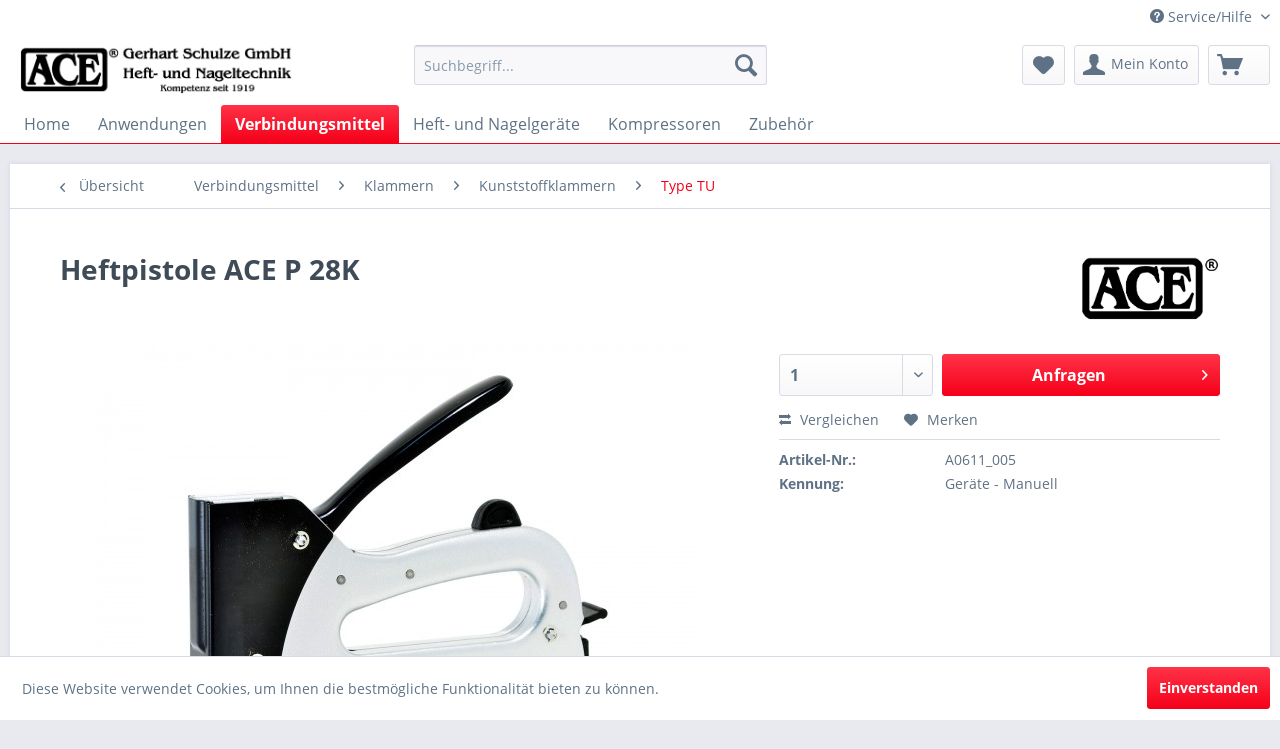

--- FILE ---
content_type: text/html; charset=UTF-8
request_url: http://www.schulze-hamburg.de/heftpistole-ace-p-28k
body_size: 11032
content:
<!DOCTYPE html> <html class="no-js" lang="de" itemscope="itemscope" itemtype="https://schema.org/WebPage"> <head> <meta charset="utf-8"> <meta name="author" content="" /> <meta name="robots" content="index,follow" /> <meta name="revisit-after" content="15 days" /> <meta name="keywords" content="Heftpistole, ACE, 28K, (Plastiknägel, T-9, Plastik-, Klammern, TU-7, TU-10)" /> <meta name="description" content="Heftpistole ACE P 28K (Plastiknägel T-9 + Plastik- Klammern TU-7 + TU-10)" /> <meta property="og:type" content="product" /> <meta property="og:site_name" content="Gerhart Schulze GmbH" /> <meta property="og:url" content="http://www.schulze-hamburg.de/heftpistole-ace-p-28k" /> <meta property="og:title" content="Heftpistole ACE P 28K" /> <meta property="og:description" content="Heftpistole ACE P 28K (Plastiknägel T-9 + Plastik- Klammern TU-7 + TU-10)" /> <meta property="og:image" content="http://www.schulze-hamburg.de/media/image/4b/83/48/A0611-005-Handheftpistole-ACE-P-28K-BildgJwfs7vdzG99H.jpg" /> <meta property="product:brand" content="ACE" /> <meta property="product:product_link" content="http://www.schulze-hamburg.de/heftpistole-ace-p-28k" /> <meta name="twitter:card" content="product" /> <meta name="twitter:site" content="Gerhart Schulze GmbH" /> <meta name="twitter:title" content="Heftpistole ACE P 28K" /> <meta name="twitter:description" content="Heftpistole ACE P 28K (Plastiknägel T-9 + Plastik- Klammern TU-7 + TU-10)" /> <meta name="twitter:image" content="http://www.schulze-hamburg.de/media/image/4b/83/48/A0611-005-Handheftpistole-ACE-P-28K-BildgJwfs7vdzG99H.jpg" /> <meta itemprop="copyrightHolder" content="Gerhart Schulze GmbH" /> <meta itemprop="copyrightYear" content="2014" /> <meta itemprop="isFamilyFriendly" content="True" /> <meta itemprop="image" content="http://www.schulze-hamburg.de/media/image/5c/9d/cd/Logo-mit-Schriftzug-und-Kompetez-schwarz.jpg" /> <meta name="viewport" content="width=device-width, initial-scale=1.0"> <meta name="mobile-web-app-capable" content="yes"> <meta name="apple-mobile-web-app-title" content="Gerhart Schulze GmbH"> <meta name="apple-mobile-web-app-capable" content="yes"> <meta name="apple-mobile-web-app-status-bar-style" content="default"> <link rel="apple-touch-icon-precomposed" href="http://www.schulze-hamburg.de/media/image/5c/9d/cd/Logo-mit-Schriftzug-und-Kompetez-schwarz.jpg"> <link rel="shortcut icon" href="http://www.schulze-hamburg.de/media/unknown/d9/0c/f4/favicon.ico"> <meta name="msapplication-navbutton-color" content="#F50019" /> <meta name="application-name" content="Gerhart Schulze GmbH" /> <meta name="msapplication-starturl" content="http://www.schulze-hamburg.de/" /> <meta name="msapplication-window" content="width=1024;height=768" /> <meta name="msapplication-TileImage" content="/themes/Frontend/Responsive/frontend/_public/src/img/win-tile-image.png"> <meta name="msapplication-TileColor" content="#F50019"> <meta name="theme-color" content="#F50019" /> <link rel="canonical" href="http://www.schulze-hamburg.de/heftpistole-ace-p-28k" /> <title itemprop="name">Heftpistole ACE P 28K | Type TU | Kunststoffklammern | Klammern | Verbindungsmittel | Gerhart Schulze GmbH</title> <link href="/web/cache/1671711962_c41b6f6de584948a29cfb4db48b07428.css" media="all" rel="stylesheet" type="text/css" /> </head> <body class="is--ctl-detail is--act-index" > <div class="page-wrap"> <noscript class="noscript-main"> <div class="alert is--warning"> <div class="alert--icon"> <i class="icon--element icon--warning"></i> </div> <div class="alert--content"> Um Gerhart&#x20;Schulze&#x20;GmbH in vollem Umfang nutzen zu k&ouml;nnen, empfehlen wir Ihnen Javascript in Ihrem Browser zu aktiveren. </div> </div> </noscript> <header class="header-main"> <div class="top-bar"> <div class="container block-group"> <nav class="top-bar--navigation block" role="menubar">   <div class="navigation--entry entry--compare is--hidden" role="menuitem" aria-haspopup="true" data-drop-down-menu="true">   </div> <div class="navigation--entry entry--service has--drop-down" role="menuitem" aria-haspopup="true" data-drop-down-menu="true"> <i class="icon--service"></i> Service/Hilfe <ul class="service--list is--rounded" role="menu"> <li class="service--entry" role="menuitem"> <a class="service--link" href="http://www.schulze-hamburg.de/ueber-uns" title="Über uns" > Über uns </a> </li> <li class="service--entry" role="menuitem"> <a class="service--link" href="http://www.schulze-hamburg.de/hilfe/support" title="Hilfe / Support" > Hilfe / Support </a> </li> <li class="service--entry" role="menuitem"> <a class="service--link" href="http://www.schulze-hamburg.de/kontaktformular" title="Kontakt" target="_self"> Kontakt </a> </li> <li class="service--entry" role="menuitem"> <a class="service--link" href="http://www.schulze-hamburg.de/versand-und-zahlungsbedingungen" title="Versand und Zahlungsbedingungen" > Versand und Zahlungsbedingungen </a> </li> <li class="service--entry" role="menuitem"> <a class="service--link" href="http://www.schulze-hamburg.de/datenschutz" title="Datenschutz" > Datenschutz </a> </li> <li class="service--entry" role="menuitem"> <a class="service--link" href="http://www.schulze-hamburg.de/agb" title="AGB" > AGB </a> </li> <li class="service--entry" role="menuitem"> <a class="service--link" href="http://www.schulze-hamburg.de/impressum" title="Impressum" > Impressum </a> </li> </ul> </div> </nav> </div> </div> <div class="container header--navigation"> <div class="logo-main block-group" role="banner"> <div class="logo--shop block"> <a class="logo--link" href="http://www.schulze-hamburg.de/" title="Gerhart Schulze GmbH - zur Startseite wechseln"> <picture> <source srcset="http://www.schulze-hamburg.de/media/image/5c/9d/cd/Logo-mit-Schriftzug-und-Kompetez-schwarz.jpg" media="(min-width: 78.75em)"> <source srcset="http://www.schulze-hamburg.de/media/image/5c/9d/cd/Logo-mit-Schriftzug-und-Kompetez-schwarz.jpg" media="(min-width: 64em)"> <source srcset="http://www.schulze-hamburg.de/media/image/5c/9d/cd/Logo-mit-Schriftzug-und-Kompetez-schwarz.jpg" media="(min-width: 48em)"> <img srcset="http://www.schulze-hamburg.de/media/image/5c/9d/cd/Logo-mit-Schriftzug-und-Kompetez-schwarz.jpg" alt="Gerhart Schulze GmbH - zur Startseite wechseln" /> </picture> </a> </div> </div> <nav class="shop--navigation block-group"> <ul class="navigation--list block-group" role="menubar"> <li class="navigation--entry entry--menu-left" role="menuitem"> <a class="entry--link entry--trigger btn is--icon-left" href="#offcanvas--left" data-offcanvas="true" data-offCanvasSelector=".sidebar-main" aria-label="Menü"> <i class="icon--menu"></i> Menü </a> </li> <li class="navigation--entry entry--search" role="menuitem" data-search="true" aria-haspopup="true" data-minLength="3"> <a class="btn entry--link entry--trigger" href="#show-hide--search" title="Suche anzeigen / schließen" aria-label="Suche anzeigen / schließen"> <i class="icon--search"></i> <span class="search--display">Suchen</span> </a> <form action="/search" method="get" class="main-search--form"> <input type="search" name="sSearch" aria-label="Suchbegriff..." class="main-search--field" autocomplete="off" autocapitalize="off" placeholder="Suchbegriff..." maxlength="30" /> <button type="submit" class="main-search--button" aria-label="Suchen"> <i class="icon--search"></i> <span class="main-search--text">Suchen</span> </button> <div class="form--ajax-loader">&nbsp;</div> </form> <div class="main-search--results"></div> </li>  <li class="navigation--entry entry--notepad" role="menuitem"> <a href="http://www.schulze-hamburg.de/note" title="Merkzettel" aria-label="Merkzettel" class="btn"> <i class="icon--heart"></i> </a> </li> <li class="navigation--entry entry--account with-slt" role="menuitem" data-offcanvas="true" data-offCanvasSelector=".account--dropdown-navigation"> <a href="http://www.schulze-hamburg.de/account" title="Mein Konto" aria-label="Mein Konto" class="btn is--icon-left entry--link account--link"> <i class="icon--account"></i> <span class="account--display"> Mein Konto </span> </a> <div class="account--dropdown-navigation"> <div class="navigation--smartphone"> <div class="entry--close-off-canvas"> <a href="#close-account-menu" class="account--close-off-canvas" title="Menü schließen" aria-label="Menü schließen"> Menü schließen <i class="icon--arrow-right"></i> </a> </div> </div> <div class="account--menu is--rounded is--personalized"> <span class="navigation--headline"> Mein Konto </span> <div class="account--menu-container"> <ul class="sidebar--navigation navigation--list is--level0 show--active-items"> <li class="navigation--entry"> <span class="navigation--signin"> <a href="http://www.schulze-hamburg.de/account#hide-registration" class="blocked--link btn is--primary navigation--signin-btn" data-collapseTarget="#registration" data-action="close"> Anmelden </a> <span class="navigation--register"> oder <a href="http://www.schulze-hamburg.de/account#show-registration" class="blocked--link" data-collapseTarget="#registration" data-action="open"> registrieren </a> </span> </span> </li> <li class="navigation--entry"> <a href="http://www.schulze-hamburg.de/account" title="Übersicht" class="navigation--link"> Übersicht </a> </li> <li class="navigation--entry"> <a href="http://www.schulze-hamburg.de/account/profile" title="Persönliche Daten" class="navigation--link" rel="nofollow"> Persönliche Daten </a> </li> <li class="navigation--entry"> <a href="http://www.schulze-hamburg.de/address/index/sidebar/" title="Adressen" class="navigation--link" rel="nofollow"> Adressen </a> </li> <li class="navigation--entry"> <a href="http://www.schulze-hamburg.de/account/payment" title="Zahlungsarten" class="navigation--link" rel="nofollow"> Zahlungsarten </a> </li> <li class="navigation--entry"> <a href="http://www.schulze-hamburg.de/account/orders" title="Bestellungen" class="navigation--link" rel="nofollow"> Bestellungen </a> </li> <li class="navigation--entry"> <a href="http://www.schulze-hamburg.de/account/downloads" title="Sofortdownloads" class="navigation--link" rel="nofollow"> Sofortdownloads </a> </li> <li class="navigation--entry"> <a href="http://www.schulze-hamburg.de/note" title="Merkzettel" class="navigation--link" rel="nofollow"> Merkzettel </a> </li> </ul> </div> </div> </div> </li> <li class="navigation--entry entry--cart" role="menuitem"> <a class="btn is--icon-left cart--link" href="http://www.schulze-hamburg.de/checkout/cart" title="Warenkorb"> <span class="cart--display"> Warenkorb </span> <span class="badge is--primary is--minimal cart--quantity is--hidden">0</span> <i class="icon--basket"></i> </a> <div class="ajax-loader">&nbsp;</div> </li>  </ul> </nav> <div class="container--ajax-cart" data-collapse-cart="true" data-displayMode="offcanvas"></div> </div> </header> <nav class="navigation-main"> <div class="container" data-menu-scroller="true" data-listSelector=".navigation--list.container" data-viewPortSelector=".navigation--list-wrapper"> <div class="navigation--list-wrapper"> <ul class="navigation--list container" role="menubar" itemscope="itemscope" itemtype="https://schema.org/SiteNavigationElement"> <li class="navigation--entry is--home" role="menuitem"><a class="navigation--link is--first" href="http://www.schulze-hamburg.de/" title="Home" aria-label="Home" itemprop="url"><span itemprop="name">Home</span></a></li><li class="navigation--entry" role="menuitem"><a class="navigation--link" href="http://www.schulze-hamburg.de/anwendungen/" title="Anwendungen" aria-label="Anwendungen" itemprop="url"><span itemprop="name">Anwendungen</span></a></li><li class="navigation--entry is--active" role="menuitem"><a class="navigation--link is--active" href="http://www.schulze-hamburg.de/verbindungsmittel/" title="Verbindungsmittel" aria-label="Verbindungsmittel" itemprop="url"><span itemprop="name">Verbindungsmittel</span></a></li><li class="navigation--entry" role="menuitem"><a class="navigation--link" href="http://www.schulze-hamburg.de/heft-und-nagelgeraete/" title="Heft- und Nagelgeräte" aria-label="Heft- und Nagelgeräte" itemprop="url"><span itemprop="name">Heft- und Nagelgeräte</span></a></li><li class="navigation--entry" role="menuitem"><a class="navigation--link" href="http://www.schulze-hamburg.de/kompressoren/" title="Kompressoren" aria-label="Kompressoren" itemprop="url"><span itemprop="name">Kompressoren</span></a></li><li class="navigation--entry" role="menuitem"><a class="navigation--link" href="http://www.schulze-hamburg.de/zubehoer/" title="Zubehör" aria-label="Zubehör" itemprop="url"><span itemprop="name">Zubehör</span></a></li> </ul> </div> </div> </nav> <section class="content-main container block-group"> <nav class="content--breadcrumb block"> <a class="breadcrumb--button breadcrumb--link" href="http://www.schulze-hamburg.de/verbindungsmittel/klammern/kunststoffklammern/type-tu/" title="Übersicht"> <i class="icon--arrow-left"></i> <span class="breadcrumb--title">Übersicht</span> </a> <ul class="breadcrumb--list" role="menu" itemscope itemtype="https://schema.org/BreadcrumbList"> <li role="menuitem" class="breadcrumb--entry" itemprop="itemListElement" itemscope itemtype="https://schema.org/ListItem"> <a class="breadcrumb--link" href="http://www.schulze-hamburg.de/verbindungsmittel/" title="Verbindungsmittel" itemprop="item"> <link itemprop="url" href="http://www.schulze-hamburg.de/verbindungsmittel/" /> <span class="breadcrumb--title" itemprop="name">Verbindungsmittel</span> </a> <meta itemprop="position" content="0" /> </li> <li role="none" class="breadcrumb--separator"> <i class="icon--arrow-right"></i> </li> <li role="menuitem" class="breadcrumb--entry" itemprop="itemListElement" itemscope itemtype="https://schema.org/ListItem"> <a class="breadcrumb--link" href="http://www.schulze-hamburg.de/verbindungsmittel/klammern/" title="Klammern" itemprop="item"> <link itemprop="url" href="http://www.schulze-hamburg.de/verbindungsmittel/klammern/" /> <span class="breadcrumb--title" itemprop="name">Klammern</span> </a> <meta itemprop="position" content="1" /> </li> <li role="none" class="breadcrumb--separator"> <i class="icon--arrow-right"></i> </li> <li role="menuitem" class="breadcrumb--entry" itemprop="itemListElement" itemscope itemtype="https://schema.org/ListItem"> <a class="breadcrumb--link" href="http://www.schulze-hamburg.de/verbindungsmittel/klammern/kunststoffklammern/" title="Kunststoffklammern" itemprop="item"> <link itemprop="url" href="http://www.schulze-hamburg.de/verbindungsmittel/klammern/kunststoffklammern/" /> <span class="breadcrumb--title" itemprop="name">Kunststoffklammern</span> </a> <meta itemprop="position" content="2" /> </li> <li role="none" class="breadcrumb--separator"> <i class="icon--arrow-right"></i> </li> <li role="menuitem" class="breadcrumb--entry is--active" itemprop="itemListElement" itemscope itemtype="https://schema.org/ListItem"> <a class="breadcrumb--link" href="http://www.schulze-hamburg.de/verbindungsmittel/klammern/kunststoffklammern/type-tu/" title="Type TU" itemprop="item"> <link itemprop="url" href="http://www.schulze-hamburg.de/verbindungsmittel/klammern/kunststoffklammern/type-tu/" /> <span class="breadcrumb--title" itemprop="name">Type TU</span> </a> <meta itemprop="position" content="3" /> </li> </ul> </nav> <nav class="product--navigation"> <a href="#" class="navigation--link link--prev"> <div class="link--prev-button"> <span class="link--prev-inner">Zurück</span> </div> <div class="image--wrapper"> <div class="image--container"></div> </div> </a> <a href="#" class="navigation--link link--next"> <div class="link--next-button"> <span class="link--next-inner">Vor</span> </div> <div class="image--wrapper"> <div class="image--container"></div> </div> </a> </nav> <div class="content-main--inner"> <aside class="sidebar-main off-canvas"> <div class="navigation--smartphone"> <ul class="navigation--list "> <li class="navigation--entry entry--close-off-canvas"> <a href="#close-categories-menu" title="Menü schließen" class="navigation--link"> Menü schließen <i class="icon--arrow-right"></i> </a> </li> </ul> <div class="mobile--switches">   </div> </div> <div class="sidebar--categories-wrapper" data-subcategory-nav="true" data-mainCategoryId="3" data-categoryId="93" data-fetchUrl="/widgets/listing/getCategory/categoryId/93"> <div class="categories--headline navigation--headline"> Kategorien </div> <div class="sidebar--categories-navigation"> <ul class="sidebar--navigation categories--navigation navigation--list is--drop-down is--level0 is--rounded" role="menu"> <li class="navigation--entry has--sub-children" role="menuitem"> <a class="navigation--link link--go-forward" href="http://www.schulze-hamburg.de/anwendungen/" data-categoryId="54" data-fetchUrl="/widgets/listing/getCategory/categoryId/54" title="Anwendungen" > Anwendungen <span class="is--icon-right"> <i class="icon--arrow-right"></i> </span> </a> </li> <li class="navigation--entry is--active has--sub-categories has--sub-children" role="menuitem"> <a class="navigation--link is--active has--sub-categories link--go-forward" href="http://www.schulze-hamburg.de/verbindungsmittel/" data-categoryId="208" data-fetchUrl="/widgets/listing/getCategory/categoryId/208" title="Verbindungsmittel" > Verbindungsmittel <span class="is--icon-right"> <i class="icon--arrow-right"></i> </span> </a> <ul class="sidebar--navigation categories--navigation navigation--list is--level1 is--rounded" role="menu"> <li class="navigation--entry is--active has--sub-categories has--sub-children" role="menuitem"> <a class="navigation--link is--active has--sub-categories link--go-forward" href="http://www.schulze-hamburg.de/verbindungsmittel/klammern/" data-categoryId="31" data-fetchUrl="/widgets/listing/getCategory/categoryId/31" title="Klammern" > Klammern <span class="is--icon-right"> <i class="icon--arrow-right"></i> </span> </a> <ul class="sidebar--navigation categories--navigation navigation--list is--level2 navigation--level-high is--rounded" role="menu"> <li class="navigation--entry has--sub-children" role="menuitem"> <a class="navigation--link link--go-forward" href="http://www.schulze-hamburg.de/verbindungsmittel/klammern/alle-klammern/" data-categoryId="32" data-fetchUrl="/widgets/listing/getCategory/categoryId/32" title="Alle Klammern" > Alle Klammern <span class="is--icon-right"> <i class="icon--arrow-right"></i> </span> </a> </li> <li class="navigation--entry has--sub-children" role="menuitem"> <a class="navigation--link link--go-forward" href="http://www.schulze-hamburg.de/verbindungsmittel/klammern/klammern-mit-bauzulassung/" data-categoryId="33" data-fetchUrl="/widgets/listing/getCategory/categoryId/33" title="Klammern mit Bauzulassung" > Klammern mit Bauzulassung <span class="is--icon-right"> <i class="icon--arrow-right"></i> </span> </a> </li> <li class="navigation--entry is--active has--sub-categories has--sub-children" role="menuitem"> <a class="navigation--link is--active has--sub-categories link--go-forward" href="http://www.schulze-hamburg.de/verbindungsmittel/klammern/kunststoffklammern/" data-categoryId="52" data-fetchUrl="/widgets/listing/getCategory/categoryId/52" title="Kunststoffklammern" > Kunststoffklammern <span class="is--icon-right"> <i class="icon--arrow-right"></i> </span> </a> <ul class="sidebar--navigation categories--navigation navigation--list is--level3 navigation--level-high is--rounded" role="menu"> <li class="navigation--entry is--active" role="menuitem"> <a class="navigation--link is--active" href="http://www.schulze-hamburg.de/verbindungsmittel/klammern/kunststoffklammern/type-tu/" data-categoryId="93" data-fetchUrl="/widgets/listing/getCategory/categoryId/93" title="Type TU" > Type TU </a> </li> <li class="navigation--entry" role="menuitem"> <a class="navigation--link" href="http://www.schulze-hamburg.de/verbindungsmittel/klammern/kunststoffklammern/type-t/" data-categoryId="94" data-fetchUrl="/widgets/listing/getCategory/categoryId/94" title="Type T" > Type T </a> </li> <li class="navigation--entry" role="menuitem"> <a class="navigation--link" href="http://www.schulze-hamburg.de/verbindungsmittel/klammern/kunststoffklammern/type-81/" data-categoryId="95" data-fetchUrl="/widgets/listing/getCategory/categoryId/95" title="Type 81" > Type 81 </a> </li> </ul> </li> <li class="navigation--entry" role="menuitem"> <a class="navigation--link" href="http://www.schulze-hamburg.de/verbindungsmittel/klammern/schuhklammern-schnallenklammern/" data-categoryId="268" data-fetchUrl="/widgets/listing/getCategory/categoryId/268" title="Schuhklammern / Schnallenklammern" > Schuhklammern / Schnallenklammern </a> </li> <li class="navigation--entry has--sub-children" role="menuitem"> <a class="navigation--link link--go-forward" href="http://www.schulze-hamburg.de/verbindungsmittel/klammern/zaunklammern/" data-categoryId="48" data-fetchUrl="/widgets/listing/getCategory/categoryId/48" title="Zaunklammern" > Zaunklammern <span class="is--icon-right"> <i class="icon--arrow-right"></i> </span> </a> </li> </ul> </li> <li class="navigation--entry has--sub-children" role="menuitem"> <a class="navigation--link link--go-forward" href="http://www.schulze-hamburg.de/verbindungsmittel/klammermagazine/" data-categoryId="240" data-fetchUrl="/widgets/listing/getCategory/categoryId/240" title="Klammermagazine" > Klammermagazine <span class="is--icon-right"> <i class="icon--arrow-right"></i> </span> </a> </li> <li class="navigation--entry has--sub-children" role="menuitem"> <a class="navigation--link link--go-forward" href="http://www.schulze-hamburg.de/verbindungsmittel/naegel/" data-categoryId="41" data-fetchUrl="/widgets/listing/getCategory/categoryId/41" title="Nägel" > Nägel <span class="is--icon-right"> <i class="icon--arrow-right"></i> </span> </a> </li> <li class="navigation--entry has--sub-children" role="menuitem"> <a class="navigation--link link--go-forward" href="http://www.schulze-hamburg.de/verbindungsmittel/nagelschrauben/" data-categoryId="179" data-fetchUrl="/widgets/listing/getCategory/categoryId/179" title="Nagelschrauben" > Nagelschrauben <span class="is--icon-right"> <i class="icon--arrow-right"></i> </span> </a> </li> <li class="navigation--entry has--sub-children" role="menuitem"> <a class="navigation--link link--go-forward" href="http://www.schulze-hamburg.de/verbindungsmittel/ringklammern-hog-ringe/" data-categoryId="90" data-fetchUrl="/widgets/listing/getCategory/categoryId/90" title="Ringklammern / Hog Ringe" > Ringklammern / Hog Ringe <span class="is--icon-right"> <i class="icon--arrow-right"></i> </span> </a> </li> <li class="navigation--entry has--sub-children" role="menuitem"> <a class="navigation--link link--go-forward" href="http://www.schulze-hamburg.de/verbindungsmittel/schrauben/" data-categoryId="81" data-fetchUrl="/widgets/listing/getCategory/categoryId/81" title="Schrauben" > Schrauben <span class="is--icon-right"> <i class="icon--arrow-right"></i> </span> </a> </li> <li class="navigation--entry has--sub-children" role="menuitem"> <a class="navigation--link link--go-forward" href="http://www.schulze-hamburg.de/verbindungsmittel/stifte-stauchkopfnaegel/" data-categoryId="46" data-fetchUrl="/widgets/listing/getCategory/categoryId/46" title="Stifte &amp; Stauchkopfnägel" > Stifte & Stauchkopfnägel <span class="is--icon-right"> <i class="icon--arrow-right"></i> </span> </a> </li> <li class="navigation--entry has--sub-children" role="menuitem"> <a class="navigation--link link--go-forward" href="http://www.schulze-hamburg.de/verbindungsmittel/verbinder-mit-korrosionsschutz/" data-categoryId="35" data-fetchUrl="/widgets/listing/getCategory/categoryId/35" title="Verbinder mit Korrosionsschutz" > Verbinder mit Korrosionsschutz <span class="is--icon-right"> <i class="icon--arrow-right"></i> </span> </a> </li> <li class="navigation--entry has--sub-children" role="menuitem"> <a class="navigation--link link--go-forward" href="http://www.schulze-hamburg.de/verbindungsmittel/wellennaegel/" data-categoryId="190" data-fetchUrl="/widgets/listing/getCategory/categoryId/190" title="Wellennägel" > Wellennägel <span class="is--icon-right"> <i class="icon--arrow-right"></i> </span> </a> </li> </ul> </li> <li class="navigation--entry has--sub-children" role="menuitem"> <a class="navigation--link link--go-forward" href="http://www.schulze-hamburg.de/heft-und-nagelgeraete/" data-categoryId="13" data-fetchUrl="/widgets/listing/getCategory/categoryId/13" title="Heft- und Nagelgeräte" > Heft- und Nagelgeräte <span class="is--icon-right"> <i class="icon--arrow-right"></i> </span> </a> </li> <li class="navigation--entry has--sub-children" role="menuitem"> <a class="navigation--link link--go-forward" href="http://www.schulze-hamburg.de/kompressoren/" data-categoryId="17" data-fetchUrl="/widgets/listing/getCategory/categoryId/17" title="Kompressoren" > Kompressoren <span class="is--icon-right"> <i class="icon--arrow-right"></i> </span> </a> </li> <li class="navigation--entry has--sub-children" role="menuitem"> <a class="navigation--link link--go-forward" href="http://www.schulze-hamburg.de/zubehoer/" data-categoryId="55" data-fetchUrl="/widgets/listing/getCategory/categoryId/55" title="Zubehör" > Zubehör <span class="is--icon-right"> <i class="icon--arrow-right"></i> </span> </a> </li> </ul> </div> <div class="shop-sites--container is--rounded"> <div class="shop-sites--headline navigation--headline"> Informationen </div> <ul class="shop-sites--navigation sidebar--navigation navigation--list is--drop-down is--level0" role="menu"> <li class="navigation--entry" role="menuitem"> <a class="navigation--link" href="http://www.schulze-hamburg.de/ueber-uns" title="Über uns" data-categoryId="9" data-fetchUrl="/widgets/listing/getCustomPage/pageId/9" > Über uns </a> </li> <li class="navigation--entry" role="menuitem"> <a class="navigation--link" href="http://www.schulze-hamburg.de/hilfe/support" title="Hilfe / Support" data-categoryId="2" data-fetchUrl="/widgets/listing/getCustomPage/pageId/2" > Hilfe / Support </a> </li> <li class="navigation--entry" role="menuitem"> <a class="navigation--link" href="http://www.schulze-hamburg.de/kontaktformular" title="Kontakt" data-categoryId="1" data-fetchUrl="/widgets/listing/getCustomPage/pageId/1" target="_self"> Kontakt </a> </li> <li class="navigation--entry" role="menuitem"> <a class="navigation--link" href="http://www.schulze-hamburg.de/versand-und-zahlungsbedingungen" title="Versand und Zahlungsbedingungen" data-categoryId="6" data-fetchUrl="/widgets/listing/getCustomPage/pageId/6" > Versand und Zahlungsbedingungen </a> </li> <li class="navigation--entry" role="menuitem"> <a class="navigation--link" href="http://www.schulze-hamburg.de/datenschutz" title="Datenschutz" data-categoryId="7" data-fetchUrl="/widgets/listing/getCustomPage/pageId/7" > Datenschutz </a> </li> <li class="navigation--entry" role="menuitem"> <a class="navigation--link" href="http://www.schulze-hamburg.de/agb" title="AGB" data-categoryId="4" data-fetchUrl="/widgets/listing/getCustomPage/pageId/4" > AGB </a> </li> <li class="navigation--entry" role="menuitem"> <a class="navigation--link" href="http://www.schulze-hamburg.de/impressum" title="Impressum" data-categoryId="3" data-fetchUrl="/widgets/listing/getCustomPage/pageId/3" > Impressum </a> </li> </ul> </div> </div> </aside> <div class="content--wrapper"> <div class="content product--details" itemscope itemtype="https://schema.org/Product" data-product-navigation="/widgets/listing/productNavigation" data-category-id="93" data-main-ordernumber="A0611_005" data-ajax-wishlist="true" data-compare-ajax="true" data-ajax-variants-container="true"> <header class="product--header"> <div class="product--info"> <h1 class="product--title" itemprop="name"> Heftpistole ACE P 28K </h1> <div class="product--supplier"> <a href="http://www.schulze-hamburg.de/ace/" title="Weitere Artikel von ACE" class="product--supplier-link"> <img src="http://www.schulze-hamburg.de/media/image/f5/03/ff/ACE.jpg" alt="ACE"> </a> </div> </div> </header> <div class="product--detail-upper block-group"> <div class="product--image-container image-slider product--image-zoom" data-image-slider="true" data-image-gallery="true" data-maxZoom="0" data-thumbnails=".image--thumbnails" > <div class="image-slider--container no--thumbnails"> <div class="image-slider--slide"> <div class="image--box image-slider--item"> <span class="image--element" data-img-large="http://www.schulze-hamburg.de/media/image/5c/4b/68/A0611-005-Handheftpistole-ACE-P-28K-BildgJwfs7vdzG99H_1280x1280.jpg" data-img-small="http://www.schulze-hamburg.de/media/image/41/62/0b/A0611-005-Handheftpistole-ACE-P-28K-BildgJwfs7vdzG99H_200x200.jpg" data-img-original="http://www.schulze-hamburg.de/media/image/4b/83/48/A0611-005-Handheftpistole-ACE-P-28K-BildgJwfs7vdzG99H.jpg" data-alt="Heftpistole ACE P 28K"> <span class="image--media"> <img srcset="http://www.schulze-hamburg.de/media/image/4c/20/0e/A0611-005-Handheftpistole-ACE-P-28K-BildgJwfs7vdzG99H_600x600.jpg, http://www.schulze-hamburg.de/media/image/54/d9/e6/A0611-005-Handheftpistole-ACE-P-28K-BildgJwfs7vdzG99H_600x600@2x.jpg 2x" src="http://www.schulze-hamburg.de/media/image/4c/20/0e/A0611-005-Handheftpistole-ACE-P-28K-BildgJwfs7vdzG99H_600x600.jpg" alt="Heftpistole ACE P 28K" itemprop="image" /> </span> </span> </div> </div> </div> </div> <div class="product--buybox block"> <div class="is--hidden" itemprop="brand" itemtype="https://schema.org/Brand" itemscope> <meta itemprop="name" content="ACE" /> </div> <meta itemprop="weight" content="0.52 kg"/> <div itemprop="offers" itemscope itemtype="https://schema.org/Offer" class="buybox--inner"> <meta itemprop="priceCurrency" content="EUR"/> <span itemprop="priceSpecification" itemscope itemtype="https://schema.org/PriceSpecification"> <meta itemprop="valueAddedTaxIncluded" content="true"/> </span> <meta itemprop="url" content="http://www.schulze-hamburg.de/heftpistole-ace-p-28k"/> <div class="product--configurator"> </div> <form name="sAddToBasket" method="post" action="http://www.schulze-hamburg.de/checkout/addArticle" class="buybox--form" data-add-article="true" data-eventName="submit" data-showModal="false" data-addArticleUrl="http://www.schulze-hamburg.de/checkout/ajaxAddArticleCart"> <input type="hidden" name="sActionIdentifier" value=""/> <input type="hidden" name="sAddAccessories" id="sAddAccessories" value=""/> <input type="hidden" name="sAdd" value="A0611_005"/> <div class="buybox--button-container block-group"> <div class="buybox--quantity block"> <div class="select-field"> <select id="sQuantity" name="sQuantity" class="quantity--select"> <option value="1">1</option> <option value="2">2</option> <option value="3">3</option> <option value="4">4</option> <option value="5">5</option> <option value="6">6</option> <option value="7">7</option> <option value="8">8</option> <option value="9">9</option> <option value="10">10</option> <option value="11">11</option> <option value="12">12</option> <option value="13">13</option> <option value="14">14</option> <option value="15">15</option> <option value="16">16</option> <option value="17">17</option> <option value="18">18</option> <option value="19">19</option> <option value="20">20</option> <option value="21">21</option> <option value="22">22</option> <option value="23">23</option> <option value="24">24</option> <option value="25">25</option> <option value="26">26</option> <option value="27">27</option> <option value="28">28</option> <option value="29">29</option> <option value="30">30</option> <option value="31">31</option> <option value="32">32</option> <option value="33">33</option> <option value="34">34</option> <option value="35">35</option> <option value="36">36</option> <option value="37">37</option> <option value="38">38</option> <option value="39">39</option> <option value="40">40</option> <option value="41">41</option> <option value="42">42</option> <option value="43">43</option> <option value="44">44</option> <option value="45">45</option> <option value="46">46</option> <option value="47">47</option> <option value="48">48</option> <option value="49">49</option> <option value="50">50</option> <option value="51">51</option> <option value="52">52</option> <option value="53">53</option> <option value="54">54</option> <option value="55">55</option> <option value="56">56</option> <option value="57">57</option> <option value="58">58</option> <option value="59">59</option> <option value="60">60</option> <option value="61">61</option> <option value="62">62</option> <option value="63">63</option> <option value="64">64</option> <option value="65">65</option> <option value="66">66</option> <option value="67">67</option> <option value="68">68</option> <option value="69">69</option> <option value="70">70</option> <option value="71">71</option> <option value="72">72</option> <option value="73">73</option> <option value="74">74</option> <option value="75">75</option> <option value="76">76</option> <option value="77">77</option> <option value="78">78</option> <option value="79">79</option> <option value="80">80</option> <option value="81">81</option> <option value="82">82</option> <option value="83">83</option> <option value="84">84</option> <option value="85">85</option> <option value="86">86</option> <option value="87">87</option> <option value="88">88</option> <option value="89">89</option> <option value="90">90</option> <option value="91">91</option> <option value="92">92</option> <option value="93">93</option> <option value="94">94</option> <option value="95">95</option> <option value="96">96</option> <option value="97">97</option> <option value="98">98</option> <option value="99">99</option> <option value="100">100</option> </select> </div> </div> <button id="requestButton" class="buybox--button block btn is--primary is--icon-right is--center is--large" name="Anfragen"> Anfragen<i class="icon--arrow-right"></i> </button> <script>
const reqBtn = document.getElementById('requestButton');
const cartAmount = document.getElementsByClassName('cart--amount')[0];
reqBtn.addEventListener('click', function() {
cartAmount.remove();
});
</script> </div> </form> <nav class="product--actions"> <form action="http://www.schulze-hamburg.de/compare/add_article/articleID/74" method="post" class="action--form"> <button type="submit" data-product-compare-add="true" title="Vergleichen" class="action--link action--compare"> <i class="icon--compare"></i> Vergleichen </button> </form> <form action="http://www.schulze-hamburg.de/note/add/ordernumber/A0611_005" method="post" class="action--form"> <button type="submit" class="action--link link--notepad" title="Auf den Merkzettel" data-ajaxUrl="http://www.schulze-hamburg.de/note/ajaxAdd/ordernumber/A0611_005" data-text="Gemerkt"> <i class="icon--heart"></i> <span class="action--text">Merken</span> </button> </form> </nav> </div> <ul class="product--base-info list--unstyled"> <li class="base-info--entry entry--sku"> <strong class="entry--label"> Artikel-Nr.: </strong> <meta itemprop="productID" content="101"/> <span class="entry--content" itemprop="sku"> A0611_005 </span> </li> <li class="base-info--entry entry-attribute"> <strong class="entry--label"> Kennung: </strong> <span class="entry--content"> Geräte - Manuell </span> </li> </ul> </div> </div> <div class="tab-menu--product"> <div class="tab--navigation"> <a href="#" class="tab--link" title="Beschreibung" data-tabName="description">Beschreibung</a> </div> <div class="tab--container-list"> <div class="tab--container"> <div class="tab--header"> <a href="#" class="tab--title" title="Beschreibung">Beschreibung</a> </div> <div class="tab--preview"> Heftpistole ACE P 28K (Plastiknägel T-9 + Plastik- Klammern TU-7 + TU-10) <a href="#" class="tab--link" title=" mehr"> mehr</a> </div> <div class="tab--content"> <div class="buttons--off-canvas"> <a href="#" title="Menü schließen" class="close--off-canvas"> <i class="icon--arrow-left"></i> Menü schließen </a> </div> <div class="content--description"> <div class="content--title"> Produktinformationen "Heftpistole ACE P 28K" </div> <div class="product--description" itemprop="description"> <p>Heftpistole ACE P 28K (Plastiknägel T-9 + Plastik- Klammern TU-7 + TU-10)</p> </div> <div class="product--properties panel has--border"> <table class="product--properties-table"> <tr class="product--properties-row"> <td class="product--properties-label is--bold">Abmessung Höhe (mm):</td> <td class="product--properties-value">120</td> </tr> <tr class="product--properties-row"> <td class="product--properties-label is--bold">Abmessung Breite (mm):</td> <td class="product--properties-value">25</td> </tr> <tr class="product--properties-row"> <td class="product--properties-label is--bold">Antriebsart:</td> <td class="product--properties-value">Manuell</td> </tr> <tr class="product--properties-row"> <td class="product--properties-label is--bold">Anwendungsgebiet:</td> <td class="product--properties-value">Funierwerke, Holzhandel, Kennzeichnen von Holz mit Kunststoffklamemrn für die Forstwirtschaft, Plattenhersteller, Sägewerke</td> </tr> <tr class="product--properties-row"> <td class="product--properties-label is--bold">Artikelart:</td> <td class="product--properties-value">Handtacker</td> </tr> <tr class="product--properties-row"> <td class="product--properties-label is--bold">Gerätetype:</td> <td class="product--properties-value">P 28K</td> </tr> <tr class="product--properties-row"> <td class="product--properties-label is--bold">Magazinkapazität:</td> <td class="product--properties-value">75</td> </tr> <tr class="product--properties-row"> <td class="product--properties-label is--bold">Marke:</td> <td class="product--properties-value">ACE</td> </tr> <tr class="product--properties-row"> <td class="product--properties-label is--bold">Passendes Verbindungsmittel:</td> <td class="product--properties-value">TU-Klammern und T-Stifte aus Kunststoff</td> </tr> <tr class="product--properties-row"> <td class="product--properties-label is--bold">Schachteln je Umkarton:</td> <td class="product--properties-value">20</td> </tr> <tr class="product--properties-row"> <td class="product--properties-label is--bold">Verbinderlänge min.:</td> <td class="product--properties-value">6</td> </tr> <tr class="product--properties-row"> <td class="product--properties-label is--bold">Verbinderlänge max.:</td> <td class="product--properties-value">10</td> </tr> <tr class="product--properties-row"> <td class="product--properties-label is--bold">Zusatz:</td> <td class="product--properties-value">85, Das Gerät geht bis Rückenbreite 10</td> </tr> </table> </div> <div class="content--title"> Weiterführende Links zu "Heftpistole ACE P 28K" </div> <ul class="content--list list--unstyled"> <li class="list--entry"> <a href="http://www.schulze-hamburg.de/anfrage-formular?sInquiry=detail&sOrdernumber=A0611_005" rel="nofollow" class="content--link link--contact" title="Fragen zum Artikel?"> <i class="icon--arrow-right"></i> Fragen zum Artikel? </a> </li> <li class="list--entry"> <a href="http://www.schulze-hamburg.de/ace/" target="_parent" class="content--link link--supplier" title="Weitere Artikel von ACE"> <i class="icon--arrow-right"></i> Weitere Artikel von ACE </a> </li> </ul> </div> </div> </div> </div> </div> <div class="tab-menu--cross-selling"> <div class="tab--navigation"> <a href="#content--related-products" title="Zubehör" class="tab--link"> Zubehör <span class="product--rating-count-wrapper"> <span class="product--rating-count">3</span> </span> </a> </div> <div class="tab--container-list"> <div class="tab--container" data-tab-id="related"> <div class="tab--header"> <a href="#" class="tab--title" title="Zubehör"> Zubehör <span class="product--rating-count-wrapper"> <span class="product--rating-count">3</span> </span> </a> </div> <div class="tab--content content--related"> <div class="related--content"> <div class="product-slider " data-initOnEvent="onShowContent-related" data-product-slider="true"> <div class="product-slider--container"> <div class="product-slider--item"> <div class="product--box box--slider" data-page-index="" data-ordernumber="A0611_070" data-category-id="93"> <div class="box--content is--rounded"> <div class="product--badges"> </div> <div class="product--info"> <a href="http://www.schulze-hamburg.de/kunststoffklammern-tu-7mm-zu-10000" title="Kunststoffklammern TU-7mm zu 10000" class="product--image" > <span class="image--element"> <span class="image--media"> <img srcset="http://www.schulze-hamburg.de/media/image/0a/26/c2/Kunststoffklammer-TU7-A0611-070_200x200.jpg, http://www.schulze-hamburg.de/media/image/e7/96/b4/Kunststoffklammer-TU7-A0611-070_200x200@2x.jpg 2x" alt="Kunststoffklammern TU-7mm zu 10000" data-extension="jpg" title="Kunststoffklammern TU-7mm zu 10000" /> </span> </span> </a> <a href="http://www.schulze-hamburg.de/kunststoffklammern-tu-7mm-zu-10000" class="product--title" title="Kunststoffklammern TU-7mm zu 10000"> Kunststoffklammern TU-7mm zu 10000 </a> <div class="product--price-info"> </div> </div> </div> </div> </div> <div class="product-slider--item"> <div class="product--box box--slider" data-page-index="" data-ordernumber="A0611_100" data-category-id="93"> <div class="box--content is--rounded"> <div class="product--badges"> </div> <div class="product--info"> <a href="http://www.schulze-hamburg.de/kunststoffklammern-tu-10mm-zu-6000" title="Kunststoffklammern TU-10mm zu 6000" class="product--image" > <span class="image--element"> <span class="image--media"> <img srcset="http://www.schulze-hamburg.de/media/image/02/e9/5f/Kunststoffklammer-TU10-A0611-100_200x200.jpg, http://www.schulze-hamburg.de/media/image/51/b2/6c/Kunststoffklammer-TU10-A0611-100_200x200@2x.jpg 2x" alt="Kunststoffklammern TU-10mm zu 6000" data-extension="jpg" title="Kunststoffklammern TU-10mm zu 6000" /> </span> </span> </a> <a href="http://www.schulze-hamburg.de/kunststoffklammern-tu-10mm-zu-6000" class="product--title" title="Kunststoffklammern TU-10mm zu 6000"> Kunststoffklammern TU-10mm zu 6000 </a> <div class="product--price-info"> </div> </div> </div> </div> </div> <div class="product-slider--item"> <div class="product--box box--slider" data-page-index="" data-ordernumber="A0611_090" data-category-id="93"> <div class="box--content is--rounded"> <div class="product--badges"> </div> <div class="product--info"> <a href="http://www.schulze-hamburg.de/kunststoffnaegel-t-9-zu-12000" title="Kunststoffnägel T-9 zu 12000" class="product--image" > <span class="image--element"> <span class="image--media"> <img srcset="http://www.schulze-hamburg.de/media/image/aa/5f/66/Kunststoffnagel-T9-A0611-090_200x200.jpg, http://www.schulze-hamburg.de/media/image/bc/93/d0/Kunststoffnagel-T9-A0611-090_200x200@2x.jpg 2x" alt="Kunststoffnägel T-9 zu 12000" data-extension="jpg" title="Kunststoffnägel T-9 zu 12000" /> </span> </span> </a> <a href="http://www.schulze-hamburg.de/kunststoffnaegel-t-9-zu-12000" class="product--title" title="Kunststoffnägel T-9 zu 12000"> Kunststoffnägel T-9 zu 12000 </a> <div class="product--price-info"> </div> </div> </div> </div> </div> </div> </div> </div> </div> </div> </div> </div> </div> </div> <div class="last-seen-products is--hidden" data-last-seen-products="true" data-productLimit="5"> <div class="last-seen-products--title"> Zuletzt angesehen </div> <div class="last-seen-products--slider product-slider" data-product-slider="true"> <div class="last-seen-products--container product-slider--container"></div> </div> </div> </div> </section> <footer class="footer-main"> <div class="container"> <div class="footer--columns block-group"> <div class="footer--column column--hotline is--first block"> <div class="column--headline">Service Hotline</div> <div class="column--content"> <p class="column--desc">Telefonische Unterst&uuml;tzung und Beratung unter:<br /><br /><a href="tel:+49406568400" class="footer--phone-link">040 656 840 - 0</a><br/>Mo-Do, 08:00 - 16:30 Uhr</br>Fr. 8:00 - 15:00 Uhr</p> </div> </div> <div class="footer--column column--menu block"> <div class="column--headline">Shop Service</div> <nav class="column--navigation column--content"> <ul class="navigation--list" role="menu"> <li class="navigation--entry" role="menuitem"> <a class="navigation--link" href="http://www.schulze-hamburg.de/kontaktformular" title="Kontakt" target="_self"> Kontakt </a> </li> <li class="navigation--entry" role="menuitem"> <a class="navigation--link" href="http://www.schulze-hamburg.de/versand-und-zahlungsbedingungen" title="Versand und Zahlungsbedingungen"> Versand und Zahlungsbedingungen </a> </li> <li class="navigation--entry" role="menuitem"> <a class="navigation--link" href="http://www.schulze-hamburg.de/agb" title="AGB"> AGB </a> </li> </ul> </nav> </div> <div class="footer--column column--menu block"> <div class="column--headline">Informationen</div> <nav class="column--navigation column--content"> <ul class="navigation--list" role="menu"> <li class="navigation--entry" role="menuitem"> <a class="navigation--link" href="http://www.schulze-hamburg.de/ueber-uns" title="Über uns"> Über uns </a> </li> <li class="navigation--entry" role="menuitem"> <a class="navigation--link" href="http://www.schulze-hamburg.de/umwelt-nachhaltigkeit" title="Umwelt &amp; Nachhaltigkeit"> Umwelt & Nachhaltigkeit </a> </li> <li class="navigation--entry" role="menuitem"> <a class="navigation--link" href="http://www.schulze-hamburg.de/datenschutz" title="Datenschutz"> Datenschutz </a> </li> <li class="navigation--entry" role="menuitem"> <a class="navigation--link" href="http://www.schulze-hamburg.de/impressum" title="Impressum"> Impressum </a> </li> </ul> </nav> </div> <div class="footer--column column--newsletter is--last block"> <div class="column--headline">Newsletter</div> <div class="column--content" data-newsletter="true"> <p class="column--desc"> Abonnieren Sie den kostenlosen Newsletter und verpassen Sie keine Neuigkeit oder Aktion mehr von Gerhart Schulze GmbH. </p> <form class="newsletter--form" action="http://www.schulze-hamburg.de/newsletter" method="post"> <input type="hidden" value="1" name="subscribeToNewsletter" /> <div class="content"> <input type="email" aria-label="Ihre E-Mail Adresse" name="newsletter" class="newsletter--field" placeholder="Ihre E-Mail Adresse" /> <button type="submit" aria-label="Newsletter abonnieren" class="newsletter--button btn"> <i class="icon--mail"></i> <span class="button--text">Newsletter abonnieren</span> </button> </div> <p class="privacy-information block-group"> <input name="privacy-checkbox" type="checkbox" id="privacy-checkbox" required="required" aria-label="Ich habe die Datenschutzbestimmungen zur Kenntnis genommen." aria-required="true" value="1" class="is--required" /> <label for="privacy-checkbox"> Ich habe die <a title="Datenschutzbestimmungen" href="http://www.schulze-hamburg.de/datenschutz" target="_blank">Datenschutzbestimmungen</a> zur Kenntnis genommen. </label> </p> </form> </div> </div> </div> <div class="footer--bottom"> <div class="footer--vat-info"> <p class="vat-info--text"> * Alle Preise inkl. gesetzl. Mehrwertsteuer zzgl. <a title="Versandkosten" href="http://www.schulze-hamburg.de/versand-und-zahlungsbedingungen">Versandkosten</a> und ggf. Nachnahmegebühren, wenn nicht anders beschrieben </p> </div> <div class="container footer-minimal"> <div class="footer--service-menu"> <ul class="service--list is--rounded" role="menu"> <li class="service--entry" role="menuitem"> <a class="service--link" href="http://www.schulze-hamburg.de/ueber-uns" title="Über uns" > Über uns </a> </li> <li class="service--entry" role="menuitem"> <a class="service--link" href="http://www.schulze-hamburg.de/hilfe/support" title="Hilfe / Support" > Hilfe / Support </a> </li> <li class="service--entry" role="menuitem"> <a class="service--link" href="http://www.schulze-hamburg.de/kontaktformular" title="Kontakt" target="_self"> Kontakt </a> </li> <li class="service--entry" role="menuitem"> <a class="service--link" href="http://www.schulze-hamburg.de/versand-und-zahlungsbedingungen" title="Versand und Zahlungsbedingungen" > Versand und Zahlungsbedingungen </a> </li> <li class="service--entry" role="menuitem"> <a class="service--link" href="http://www.schulze-hamburg.de/datenschutz" title="Datenschutz" > Datenschutz </a> </li> <li class="service--entry" role="menuitem"> <a class="service--link" href="http://www.schulze-hamburg.de/agb" title="AGB" > AGB </a> </li> <li class="service--entry" role="menuitem"> <a class="service--link" href="http://www.schulze-hamburg.de/impressum" title="Impressum" > Impressum </a> </li> </ul> </div> </div> <div class="footer--copyright"> Realisiert mit Shopware </div> <div class="footer--logo"> <i class="icon--shopware"></i> </div> </div> </div> </footer> </div> <div class="page-wrap--cookie-permission is--hidden" data-cookie-permission="true" data-urlPrefix="http://www.schulze-hamburg.de/" data-title="Cookie-Richtlinien" data-cookieTimeout="60" data-shopId="1"> <div class="cookie-permission--container cookie-mode--0"> <div class="cookie-permission--content"> Diese Website verwendet Cookies, um Ihnen die bestmögliche Funktionalität bieten zu können. </div> <div class="cookie-permission--button"> <a href="#" class="cookie-permission--accept-button btn is--primary is--large is--center"> Einverstanden </a> </div> </div> </div> <script id="footer--js-inline">
var timeNow = 1769353737;
var secureShop = false;
var asyncCallbacks = [];
document.asyncReady = function (callback) {
asyncCallbacks.push(callback);
};
var controller = controller || {"home":"http:\/\/www.schulze-hamburg.de\/","vat_check_enabled":"","vat_check_required":"","register":"http:\/\/www.schulze-hamburg.de\/register","checkout":"http:\/\/www.schulze-hamburg.de\/checkout","ajax_search":"http:\/\/www.schulze-hamburg.de\/ajax_search","ajax_cart":"http:\/\/www.schulze-hamburg.de\/checkout\/ajaxCart","ajax_validate":"http:\/\/www.schulze-hamburg.de\/register","ajax_add_article":"http:\/\/www.schulze-hamburg.de\/checkout\/addArticle","ajax_listing":"\/widgets\/listing\/listingCount","ajax_cart_refresh":"http:\/\/www.schulze-hamburg.de\/checkout\/ajaxAmount","ajax_address_selection":"http:\/\/www.schulze-hamburg.de\/address\/ajaxSelection","ajax_address_editor":"http:\/\/www.schulze-hamburg.de\/address\/ajaxEditor"};
var snippets = snippets || { "noCookiesNotice": "Es wurde festgestellt, dass Cookies in Ihrem Browser deaktiviert sind. Um Gerhart\x20Schulze\x20GmbH in vollem Umfang nutzen zu k\u00f6nnen, empfehlen wir Ihnen, Cookies in Ihrem Browser zu aktiveren." };
var themeConfig = themeConfig || {"offcanvasOverlayPage":true};
var lastSeenProductsConfig = lastSeenProductsConfig || {"baseUrl":"","shopId":1,"noPicture":"\/themes\/Frontend\/Responsive\/frontend\/_public\/src\/img\/no-picture.jpg","productLimit":"5","currentArticle":{"articleId":74,"linkDetailsRewritten":"http:\/\/www.schulze-hamburg.de\/heftpistole-ace-p-28k?c=93","articleName":"Heftpistole ACE P 28K","imageTitle":"","images":[{"source":"http:\/\/www.schulze-hamburg.de\/media\/image\/41\/62\/0b\/A0611-005-Handheftpistole-ACE-P-28K-BildgJwfs7vdzG99H_200x200.jpg","retinaSource":"http:\/\/www.schulze-hamburg.de\/media\/image\/f3\/e2\/ef\/A0611-005-Handheftpistole-ACE-P-28K-BildgJwfs7vdzG99H_200x200@2x.jpg","sourceSet":"http:\/\/www.schulze-hamburg.de\/media\/image\/41\/62\/0b\/A0611-005-Handheftpistole-ACE-P-28K-BildgJwfs7vdzG99H_200x200.jpg, http:\/\/www.schulze-hamburg.de\/media\/image\/f3\/e2\/ef\/A0611-005-Handheftpistole-ACE-P-28K-BildgJwfs7vdzG99H_200x200@2x.jpg 2x"},{"source":"http:\/\/www.schulze-hamburg.de\/media\/image\/4c\/20\/0e\/A0611-005-Handheftpistole-ACE-P-28K-BildgJwfs7vdzG99H_600x600.jpg","retinaSource":"http:\/\/www.schulze-hamburg.de\/media\/image\/54\/d9\/e6\/A0611-005-Handheftpistole-ACE-P-28K-BildgJwfs7vdzG99H_600x600@2x.jpg","sourceSet":"http:\/\/www.schulze-hamburg.de\/media\/image\/4c\/20\/0e\/A0611-005-Handheftpistole-ACE-P-28K-BildgJwfs7vdzG99H_600x600.jpg, http:\/\/www.schulze-hamburg.de\/media\/image\/54\/d9\/e6\/A0611-005-Handheftpistole-ACE-P-28K-BildgJwfs7vdzG99H_600x600@2x.jpg 2x"},{"source":"http:\/\/www.schulze-hamburg.de\/media\/image\/5c\/4b\/68\/A0611-005-Handheftpistole-ACE-P-28K-BildgJwfs7vdzG99H_1280x1280.jpg","retinaSource":"http:\/\/www.schulze-hamburg.de\/media\/image\/42\/5f\/74\/A0611-005-Handheftpistole-ACE-P-28K-BildgJwfs7vdzG99H_1280x1280@2x.jpg","sourceSet":"http:\/\/www.schulze-hamburg.de\/media\/image\/5c\/4b\/68\/A0611-005-Handheftpistole-ACE-P-28K-BildgJwfs7vdzG99H_1280x1280.jpg, http:\/\/www.schulze-hamburg.de\/media\/image\/42\/5f\/74\/A0611-005-Handheftpistole-ACE-P-28K-BildgJwfs7vdzG99H_1280x1280@2x.jpg 2x"}]}};
var csrfConfig = csrfConfig || {"generateUrl":"\/csrftoken","basePath":"\/","shopId":1};
var statisticDevices = [
{ device: 'mobile', enter: 0, exit: 767 },
{ device: 'tablet', enter: 768, exit: 1259 },
{ device: 'desktop', enter: 1260, exit: 5160 }
];
var cookieRemoval = cookieRemoval || 0;
</script> <script>
var datePickerGlobalConfig = datePickerGlobalConfig || {
locale: {
weekdays: {
shorthand: ['So', 'Mo', 'Di', 'Mi', 'Do', 'Fr', 'Sa'],
longhand: ['Sonntag', 'Montag', 'Dienstag', 'Mittwoch', 'Donnerstag', 'Freitag', 'Samstag']
},
months: {
shorthand: ['Jan', 'Feb', 'Mär', 'Apr', 'Mai', 'Jun', 'Jul', 'Aug', 'Sep', 'Okt', 'Nov', 'Dez'],
longhand: ['Januar', 'Februar', 'März', 'April', 'Mai', 'Juni', 'Juli', 'August', 'September', 'Oktober', 'November', 'Dezember']
},
firstDayOfWeek: 1,
weekAbbreviation: 'KW',
rangeSeparator: ' bis ',
scrollTitle: 'Zum Wechseln scrollen',
toggleTitle: 'Zum Öffnen klicken',
daysInMonth: [31, 28, 31, 30, 31, 30, 31, 31, 30, 31, 30, 31]
},
dateFormat: 'Y-m-d',
timeFormat: ' H:i:S',
altFormat: 'j. F Y',
altTimeFormat: ' - H:i'
};
</script> <iframe id="refresh-statistics" width="0" height="0" style="display:none;"></iframe> <script>
/**
* @returns { boolean }
*/
function hasCookiesAllowed () {
if (window.cookieRemoval === 0) {
return true;
}
if (window.cookieRemoval === 1) {
if (document.cookie.indexOf('cookiePreferences') !== -1) {
return true;
}
return document.cookie.indexOf('cookieDeclined') === -1;
}
/**
* Must be cookieRemoval = 2, so only depends on existence of `allowCookie`
*/
return document.cookie.indexOf('allowCookie') !== -1;
}
/**
* @returns { boolean }
*/
function isDeviceCookieAllowed () {
var cookiesAllowed = hasCookiesAllowed();
if (window.cookieRemoval !== 1) {
return cookiesAllowed;
}
return cookiesAllowed && document.cookie.indexOf('"name":"x-ua-device","active":true') !== -1;
}
function isSecure() {
return window.secureShop !== undefined && window.secureShop === true;
}
(function(window, document) {
var par = document.location.search.match(/sPartner=([^&])+/g),
pid = (par && par[0]) ? par[0].substring(9) : null,
cur = document.location.protocol + '//' + document.location.host,
ref = document.referrer.indexOf(cur) === -1 ? document.referrer : null,
url = "/widgets/index/refreshStatistic",
pth = document.location.pathname.replace("http://www.schulze-hamburg.de/", "/");
url += url.indexOf('?') === -1 ? '?' : '&';
url += 'requestPage=' + encodeURIComponent(pth);
url += '&requestController=' + encodeURI("detail");
if(pid) { url += '&partner=' + pid; }
if(ref) { url += '&referer=' + encodeURIComponent(ref); }
url += '&articleId=' + encodeURI("74");
if (isDeviceCookieAllowed()) {
var i = 0,
device = 'desktop',
width = window.innerWidth,
breakpoints = window.statisticDevices;
if (typeof width !== 'number') {
width = (document.documentElement.clientWidth !== 0) ? document.documentElement.clientWidth : document.body.clientWidth;
}
for (; i < breakpoints.length; i++) {
if (width >= ~~(breakpoints[i].enter) && width <= ~~(breakpoints[i].exit)) {
device = breakpoints[i].device;
}
}
document.cookie = 'x-ua-device=' + device + '; path=/' + (isSecure() ? '; secure;' : '');
}
document
.getElementById('refresh-statistics')
.src = url;
})(window, document);
</script> <script async src="/web/cache/1671711962_c41b6f6de584948a29cfb4db48b07428.js" id="main-script"></script> <script>
/**
* Wrap the replacement code into a function to call it from the outside to replace the method when necessary
*/
var replaceAsyncReady = window.replaceAsyncReady = function() {
document.asyncReady = function (callback) {
if (typeof callback === 'function') {
window.setTimeout(callback.apply(document), 0);
}
};
};
document.getElementById('main-script').addEventListener('load', function() {
if (!asyncCallbacks) {
return false;
}
for (var i = 0; i < asyncCallbacks.length; i++) {
if (typeof asyncCallbacks[i] === 'function') {
asyncCallbacks[i].call(document);
}
}
replaceAsyncReady();
});
</script> </body> </html>